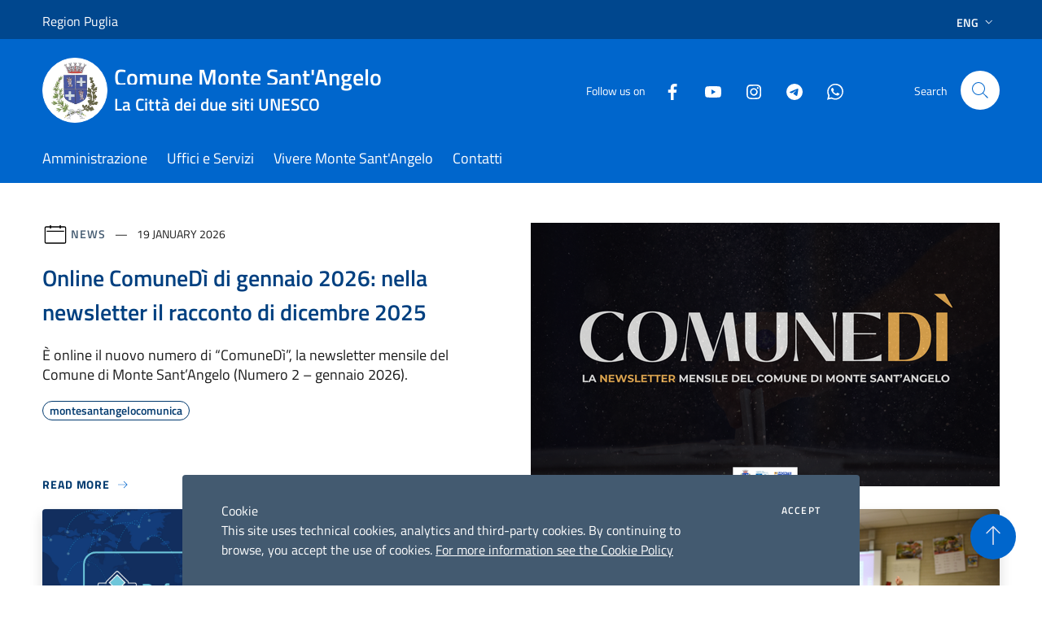

--- FILE ---
content_type: text/html; charset=UTF-8
request_url: https://www.montesantangelo.it/en
body_size: 112014
content:
<!doctype html>
<html class="no-js" lang="it">
    <head>
        <meta charset="utf-8">
        <meta name="viewport" content="width=device-width, initial-scale=1, shrink-to-fit=no">
        <meta http-equiv="X-UA-Compatible" content="IE=edge"/>
        <meta name="csrf-token" content="AvfNhzvuJHCA24RL4YjhsWnBDKDe5j5cq0p4wlfo">
        <title>Comune Monte Sant&#039;Angelo</title>
                <link rel="stylesheet" href="/bootstrap-italia/dist/css/bootstrap-italia.min.css">
        <link rel="stylesheet" href="/css/agid.css?id=8e7e936f4bacc1509d74">
        <link rel="stylesheet" href="/css/ionicons/ionicons.min.css">

                        <link rel="canonical" href="https://www.montesantangelo.it/en" />

        <style>
        
        .background-theme-lighter {
            background-color: rgba(0,102,204,0.1);
        }
    
        :root {
            --pui-cstm-primary: hsl(210deg,100%,40%);
            --pui-cstm-primary-rgb: 0, 102, 204;
            --pui-cstm-primary-hover: hsl(210deg, 100%, 50%);
            --pui-cstm-primary-active: hsl(210deg, 100%, 53%);
            --pui-cstm-primary-text-color: hsl(0deg, 0%, 100%);
            --pui-cstm-secondary: hsl(210deg, 100%, 40%);
            --pui-cstm-secondary-rgb: 0, 102, 204;
            --pui-cstm-secondary-hover: hsl(210deg, 100%, 50%);
            --pui-cstm-secondary-active: hsl(210deg, 100%, 53%);
            --pui-cstm-secondary-text-color: hsl(0deg, 0%, 100%);
        }
    
        .button-transparent {
            box-shadow: inset 0 0 0 2px #0066cc;
            color: #0066cc;
        }

        .text-button-transparent {
            color: #0066cc;
        }

        .icon-button-transparent {
            fill: #0066cc !important;
        }

        .button-fill-header {
            background-color: #0066cc;
        }

        .button-transparent:hover {
            box-shadow: inset 0 0 0 2px #005bb7;
            color: #005bb7;
        }

        .button-fill-header:hover {
            background-color: #005bb7;
        }

        .pagination-menu .page-link[aria-current] {
            color: #0066cc !important;
            border: 1px solid #0066cc !important;
        }

        .pagination-menu .page-link:hover {
            color: #005bb7 !important;
        }

        .pagination-menu .page-link .icon-primary {
            fill: #0066cc !important;
        }
    
        .responsive-table thead th {
            background-color: #0066cc;
            border: 1px solid #00478e;
        }

        .responsive-table thead th {
            background-color: #0066cc;
            border: 1px solid #00478e;
        }

        @media (min-width: 480px) {
            .responsive-table tbody th[scope=row] {
                border-left: 1px solid #00478e;
                border-bottom: 1px solid #00478e;
            }

            .responsive-table tbody td {
                border-left: 1px solid #00478e;
                border-bottom: 1px solid #00478e;
                border-right: 1px solid #00478e;
            }

            .responsive-table tbody td:last-of-type {
                border-right: 1px solid #00478e;
            }
        }

        @media (max-width: 767px) {
            .responsive-table tbody th[scope=row] {
                background-color:#0066cc;
            }
        }
    #footer-feedback {
        background-color: #0066cc;
    }#footer-banner {
        background-color: #0066cc;
    }.link-list-wrapper ul li a.list-item.active {
        background: #0066cc;
    }.it-header-slim-wrapper {
            background-color: #00478e;
        }
        .it-header-slim-wrapper .it-header-slim-wrapper-content .it-header-slim-right-zone button {
            background-color: #00478e;
        }
        .btn-personal {
            background-color: #00478e!important;
            border-color: #00478e!important;
        }
        .btn-personal:hover {
            background-color: #00478e!important;
            border-color: #00478e!important;
        }
        .btn-personal:active {
            background-color: #00478e!important;
            border-color: #00478e!important;
        }
        .btn-personal:focus {
            background-color: #00478e!important;
            border-color: #00478e!important;
            box-shadow: none !important;
        }.it-header-slim-wrapper .it-header-slim-wrapper-content .it-header-slim-right-zone button:hover {
            background-color: #003d7a;
        }.it-header-center-wrapper {
            background-color: #0066cc;
        }@media (min-width: 992px) {
            .it-header-navbar-wrapper {
                background-color: #0066cc;
            }
        }.page-father-button {
            background-color: #0066cc;
        }
    .navbar-alerts-link-active{
        background-color: #0066cc;
    }
    .btn-custom {
        background-color:#0066cc;
    }
    .btn-custom:focus {
        box-shadow: inset 0 1px 0 rgb(255 255 255 / 15%), 0 1px 1px rgb(0 0 0 / 8%), 0 0 0 0.2rem rgba(0,102,204,0.5);
    }
    .btn-custom:not(:disabled):not(.disabled).active,
    .btn-custom:not(:disabled):not(.disabled):active,
    .btn-custom:hover {
        background-color:#00478e;
    }
    .btn-custom:not(:disabled):not(.disabled).active:focus,
    .btn-custom:not(:disabled):not(.disabled):active:focus {
        box-shadow: inset 0 3px 5px rgb(0 0 0 / 13%), 0 0 0 0.2rem rgba(0,102,204,0.5);
    }/*custom  css events*/
        .events-bar {
            background-color: #0066cc!important;
        }
        .event__detail {
            background-color: #00478e!important;
        }
        .event--selected {
            background-color: #00478e;
        }
        .event:active, .event:focus, .event:hover {
            background-color: #00478e;
        }
        .it-calendar-wrapper .it-header-block-title {
            background-color: #0066cc;
        }
    
        .btn-registry {
            background-color: #0066cc;
        }
        .btn-registry:hover {
            background-color: #005bb7;
        }
        .btn-custom {
            background-color: #0066cc;
        }
        .btn-custom:hover {
            background-color: #005bb7;
        }
    
    #progressbar .active {
        color: #0066cc;
    }

    #progressbar li.active:before,
    #progressbar li.active:after {
        background: #0066cc;
    }

    .progress-bar {
        background-color: #0066cc;
    }

    .funkyradio input:checked ~ label:before,
    .funkyradio input:checked ~ label:before {
        background-color: #0066cc;
    }

    .funkyradio input:empty ~ label:before,
    .funkyradio input:empty ~ label:before {
        background-color: #0066cc;
    }

    #msform .action-button {
        background: #0066cc;
    }

    #msform .action-button:hover,
    #msform .action-button:focus {
        background-color: #005bb7;
    }

    #msform input:focus,
    #msform textarea:focus {
        border: 1px solid #0066cc;
    }
    
    #left-menu .pnrr_separator .bg {
        background-color: #0066cc;
    }
    .theme-color {
        background-color: #0066cc !important;
    }
    .time-events {
        background-color: #0066cc !important;
    }
        .btn-primary {
            border: 2px solid #0066cc;
        }
        .btn-primary:hover {
            border: 2px solid #005bb7;
        }
        .back-to-top {
            background-color: #0066cc;
        }
        .it-header-center-wrapper .h2.no_toc {
            background-color: #0066cc;
        }
    
        .link-list-wrapper ul li a span {
            color: #0066cc;
        }
    
    </style>
                <meta name="description" content="Sito ufficiale Comune Monte Sant&#039;Angelo">
<meta property="og:title" content="" />
<meta property="og:locale" content="en_US" />
<meta property="og:description" content="" />
<meta property="og:type" content="website" />
<meta property="og:url" content="https://www.montesantangelo.it/en" />
<meta property="og:image" content="https://monte-sant-angelo-api.municipiumapp.it/s3/720x960/s3/4280/sito/stemma.jpg" />



    <link rel="icon" type="image/png" href="https://monte-sant-angelo-api.municipiumapp.it/s3/150x150/s3/4280/sito/stemma.jpg">
    <link rel="apple-touch-icon" href="https://monte-sant-angelo-api.municipiumapp.it/s3/150x150/s3/4280/sito/stemma.jpg">

                <link rel="alternate" hreflang="it" href="http://www.montesantangelo.it/en"/>
    


<!-- Attenzione a buttare script lato API -->
    <script src="/s3/0/sito/jquery/3.6.0/jquery.min.js" crossorigin="anonymous"></script>

<style>
@media(max-width: 480px){
.it-header-center-wrapper .it-header-center-content-wrapper .it-brand-wrapper a h2 {
font-size: 1em;
font-weight: bold;
}
}
</style>

<script>

$(document).ready(function(){
    
	$( ".no_toc" ).each(function( index ) {
	  if ($( this ).text() == "Comune Monte Sant'Angelo") {
	  		$( this ).html("Comune Monte Sant'Angelo<br /><span style='font-size: 0.75em'>La Città dei due siti UNESCO</span>");
			console.log( index + ": " + $( this ).text() );
		};
	});

var tot = $('#news .row.row-eq-height').children().length;

if (tot == 6) {
$('#news .row.row-eq-height').children().get(5).remove();
$('#news .row.row-eq-height').children().get(4).remove();
$('#news .row.row-eq-height').children().get(3).remove();
}

if (tot == 5) {
$('#news .row.row-eq-height').children().get(4).remove();
$('#news .row.row-eq-height').children().get(3).remove();
}

if (tot == 4) {
$('#news .row.row-eq-height').children().get(3).remove();
}


});
</script>
    </head>
    <body class="home">
        <a href="#main-content" class="sr-only">Salta al contenuto principale</a>
                <div id="loading-layer" class="loading">
            <div class="loading__icon loading__icon--ripple">
                <div></div>
                <div></div>
            </div>
        </div>


        <header class="it-header-wrapper it-header-sticky" data-bs-toggle="sticky" data-bs-position-type="fixed" data-bs-sticky-class-name="is-sticky" data-bs-target="#header-nav-wrapper">
    <div class="it-header-slim-wrapper">
    <div class="container-fluid container-municipium-agid">
        <div class="row">
            <div class="col-12">
                <div class="it-header-slim-wrapper-content pl-0">

                                        <a class="d-lg-block navbar-brand" >
                                                    Region Puglia
                                            </a>


                    <div class="it-header-slim-right-zone">
                                                                                                                                                    <div class="dropdown dropdown-site-custom">
                                <a class="btn btn-dropdown dropdown-toggle" href="#" role="button" id="dropdownMenuLanguage"
                                    data-bs-toggle="dropdown" aria-haspopup="true" aria-expanded="false">
                                    Eng
                                    <svg class="icon-expand icon icon-sm icon-primary" aria-label="Espandi" role="img">
                                        <use href="/bootstrap-italia/dist/svg/sprites.svg#it-expand"></use>
                                    </svg>
                                </a>
                                <div class="dropdown-menu" aria-labelledby="dropdownMenuLanguage">
                                    <div class="link-list-wrapper">
                                        <ul class="link-list">
                                                                                                                                                                                                                                                                                                <li>
                                                        <a class="dropdown-item list-item" href="//www.montesantangelo.it/it">
                                                            <span>Ita</span>
                                                        </a>
                                                    </li>
                                                                                                                                    </ul>
                                    </div>
                                </div>
                            </div>
                        
                                            </div>
                </div>
            </div>
        </div>
    </div>
</div>


    <div class="it-nav-wrapper">
        <div class="it-header-center-wrapper">
            <div class="container-fluid container-municipium-agid">
                <div class="row">
                    <div class="col-12">
                        <div class="it-header-center-content-wrapper">

                            <div class="it-brand-wrapper">
    <a href="/">

                    <span class="municipality__squared">
                <img src="//monte-sant-angelo-api.municipiumapp.it/s3/150x150/s3/4280/sito/stemma.jpg" alt="logo">
            </span>
        
                    <div class="ml-2 it-brand-text">
                <span class="h2 no_toc">Comune Monte Sant&#039;Angelo</span>
            </div>
            </a>
</div>

                                                            <div class="it-right-zone">
                                                                        <div class="it-socials d-none d-md-flex">
                                        <span>Follow us on</span>
                                        <ul>
                                                                                                                                                <li class="single-social-phone">
                                                        <a aria-label="Facebook" href="https://www.facebook.com/comunemontesantangelo/" title="Facebook" target="_blank">
                                                            <svg class="icon" role="img" aria-label="Facebook"><use href="/bootstrap-italia/dist/svg/sprites.svg#it-facebook"></use></svg>
                                                        </a>
                                                    </li>
                                                                                                                                                                                                                                                                                            <li class="single-social-phone">
                                                        <a aria-label="Youtube" href="https://www.youtube.com/user/palazzocelestini" title="Youtube" target="_blank">
                                                            <svg class="icon" role="img" aria-label="Youtube"><use href="/bootstrap-italia/dist/svg/sprites.svg#it-youtube"></use></svg>
                                                        </a>
                                                    </li>
                                                                                                                                                                                                <li class="single-social-phone">
                                                        <a aria-label="Instagram" href="https://www.instagram.com/comunemontesantangelo/" title="Instagram" target="_blank">
                                                            <svg class="icon" role="img" aria-label="Instagram"><use href="/bootstrap-italia/dist/svg/sprites.svg#it-instagram"></use></svg>
                                                        </a>
                                                    </li>
                                                                                                                                                                                                                                                                                            <li class="single-social-phone">
                                                        <a aria-label="Telegram" href="https://t.me/s/MonteSantAngeloCOMUNICA" title="Telegram" target="_blank">
                                                            <svg class="icon" role="img" aria-label="Telegram"><use href="/bootstrap-italia/dist/svg/sprites.svg#it-telegram"></use></svg>
                                                        </a>
                                                    </li>
                                                                                                                                                                                                <li class="single-social-phone">
                                                        <a aria-label="Whatsapp" href="https://whatsapp.com/channel/0029Va9KT2JAe5VmGDrQYA0g" title="Whatsapp" target="_blank">
                                                            <svg class="icon" role="img" aria-label="Whatsapp"><use href="/bootstrap-italia/dist/svg/sprites.svg#it-whatsapp"></use></svg>
                                                        </a>
                                                    </li>
                                                                                                                                                                                                                                </ul>
                                    </div>
                                                                        <div class="it-search-wrapper">
                                        <span class="d-none d-md-block">Search</span>
                                        <a aria-label="Cerca" class="search-link rounded-icon"
                                        href="#" data-bs-toggle="modal" data-bs-target="#searchModal">
                                            <svg class="icon" aria-label="Cerca" role="img">
                                                <use
                                                    xlink:href="/svg/agid.svg#it-search"></use>
                                            </svg>
                                        </a>
                                    </div>
                                </div>
                                                    </div>
                    </div>
                </div>
            </div>
        </div>
                    <div class="it-header-navbar-wrapper" id="header-nav-wrapper">
                <div class="container-fluid container-municipium-agid">
                    <div class="row">
                        <div class="col-12">
                            <nav class="navbar navbar-expand-lg has-megamenu">
                                <button aria-controls="nav10" aria-expanded="false"
                                        aria-label="Toggle navigation" class="custom-navbar-toggler"
                                        data-bs-target="#nav10" data-bs-toggle="navbarcollapsible" type="button">
                                    <svg class="icon" aria-label="Menù" role="img">
                                        <use
                                            xlink:href="/svg/agid.svg#it-burger"></use>
                                    </svg>
                                </button>
                                <div class="navbar-collapsable" id="nav10">
                                    <div class="overlay"></div>
                                    <div class="menu-wrapper">
                                        <div class="close-div" style="padding:0px">
                                            <button class="btn close-menu" type="button" title="site.close_menu">
                                                <svg class="icon icon-close" aria-label="site.close_menu">
                                                    <use xlink:href="/svg/agid.svg#close"></use>
                                                </svg>
                                            </button>
                                        </div>
                                        <div class="navbar-logo mobile-only">
                                            <div class="row align-items-center">
                                                <div class="col-4">
                                                    <span class="municipality__logo pl-3">
                                                        <img src="//monte-sant-angelo-api.municipiumapp.it/s3/4280/sito/stemma.jpg" alt="logo">
                                                    </span>
                                                </div>
                                                <div class="col-6">
                                                    <span class="navbar-municipality">Comune Monte Sant&#039;Angelo</span>
                                                </div>
                                                <div class="col-2">
                                                </div>
                                            </div>
                                        </div>
                                        <ul class="navbar-nav" id="main-navigation" data-element="main-navigation"
                                        >
                                                                                                                                                    <li class="nav-item">
        <a class="nav-link nav-link-menu " href="https://www.montesantangelo.it/en/menu/amministrazione" target="" data-element="management">
                            <span>Amministrazione</span>
                    </a>
    </li>
                                                                                                                                                                                                    <li class="nav-item">
        <a class="nav-link nav-link-menu " href="https://www.montesantangelo.it/en/menu/uffici-e-servizi" target="" data-element="">
                            <span>Uffici e Servizi</span>
                    </a>
    </li>
                                                                                                                                                                                                    <li class="nav-item">
        <a class="nav-link nav-link-menu " href="https://www.montesantangelo.it/en/menu/vivere-monte-sant-angelo" target="" data-element="live">
                            <span>Vivere Monte Sant&#039;Angelo</span>
                    </a>
    </li>
                                                                                                                                                                                                                                                                                                <li class="nav-item">
        <a class="nav-link nav-link-menu " href="https://www.montesantangelo.it/en/page/contatti-a16233a9-d170-4c13-a903-03d7d754e877" target="" data-element="">
                            <span>Contatti</span>
                    </a>
    </li>
                                                                                                                                    </ul>
                                                                                                                                                                <ul class="navbar-nav navbar-nav-auth mobile-only">
                                                                                                                                                                            </ul>
                                                                                    <div class="container-social-phone mobile-only">
                                                <h1 class="h3">Follow us on</h1>
                                                <ul class="socials-phone">
                                                                                                                                                                    <li class="single-social-phone">
                                                            <a aria-label="Facebook" href="https://www.facebook.com/comunemontesantangelo/" title="Facebook" target="_blank">
                                                                <svg class="icon" aria-label="Facebook" role="img"><use href="/bootstrap-italia/dist/svg/sprites.svg#it-facebook"></use></svg>
                                                            </a>
                                                        </li>
                                                                                                                                                                                                                                                                                                                                        <li class="single-social-phone">
                                                            <a aria-label="Youtube" href="https://www.youtube.com/user/palazzocelestini" title="Youtube" target="_blank">
                                                                <svg class="icon" aria-label="Youtube" role="img"><use href="/bootstrap-italia/dist/svg/sprites.svg#it-youtube"></use></svg>
                                                            </a>
                                                        </li>
                                                                                                                                                                                                                            <li class="single-social-phone">
                                                            <a aria-label="Instagram" href="https://www.instagram.com/comunemontesantangelo/" title="Instagram" target="_blank">
                                                                <svg class="icon" aria-label="Instagram" role="img"><use href="/bootstrap-italia/dist/svg/sprites.svg#it-instagram"></use></svg>
                                                            </a>
                                                        </li>
                                                                                                                                                                                                                                                                                                                                        <li class="single-social-phone">
                                                            <a aria-label="Telegram" href="https://t.me/s/MonteSantAngeloCOMUNICA" title="Telegram" target="_blank">
                                                                <svg class="icon" aria-label="Telegram" role="img"><use href="/bootstrap-italia/dist/svg/sprites.svg#it-telegram"></use></svg>
                                                            </a>
                                                        </li>
                                                                                                                                                                                                                            <li class="single-social-phone">
                                                            <a aria-label="Whatsapp" href="https://whatsapp.com/channel/0029Va9KT2JAe5VmGDrQYA0g" title="Whatsapp" target="_blank">
                                                                <svg class="icon" aria-label="Whatsapp" role="img"><use href="/bootstrap-italia/dist/svg/sprites.svg#it-whatsapp"></use></svg>
                                                            </a>
                                                        </li>
                                                                                                                                                                                                                                                                        </ul>
                                            </div>
                                                                            </div>
                                </div>
                            </nav>
                        </div>
                    </div>
                </div>
            </div>
            </div>
</header>

        <main id="main-content">

                            
            <section id="head-section">
        <div class="container-fluid container-municipium-agid">
            <div class="row align-items-center">
                <div class="col-lg-6 order-lg-2 mb-4">
                                            <div class="img-responsive-wrapper">
                            <div class="img-responsive ">
                                <figure class="img-wrapper mb-0">
                                    <img src="//monte-sant-angelo-api.municipiumapp.it/s3/4280/media/comunedi.png" alt="Online ComuneDì di gennaio 2026: nella newsletter il racconto di dicembre 2025">
                                </figure>
                            </div>
                        </div>
                                    </div>
                <div class="col-lg-6 order-lg-1 mb-4">
                    <div class="card card-big">
                        <div class="card-body card-body-foreground pb-5 pt-5">
                                                            <div class="category-top">
                                    <svg class="icon" aria-label="Calendario" role="img">
                                        <use xlink:href="/svg/agid.svg#it-calendar"></use>
                                    </svg>
                                    <a class="category" href="https://www.montesantangelo.it/en/news">News</a>
                                    <span class="data">
                                        19 January 2026
                                    </span>
                                </div>
                                                        <a href="https://www.montesantangelo.it/en/news/online-comunedi-di-gennaio-2026-nella-newsletter-il-racconto-di-dicembre-2025?type=1" class="link-detail">
                                <h1 class="h4 card-title foreground-title">
                                    Online ComuneDì di gennaio 2026: nella newsletter il racconto di dicembre 2025
                                </h1>
                            </a>
                                                            <p class="card-text">
                                     È online il nuovo numero di “ComuneDì”, la newsletter mensile del Comune di Monte Sant’Angelo (Numero 2 – gennaio 2026).
                                </p>
                                                                                        <a href="https://www.montesantangelo.it/en/news-category/130085?type=1" class="link-categories"><span class="chip chip-simple chip-primary"><span class="chip-label">montesantangelocomunica</span></span></a>
                                                        <a class="read-more pb-3" href="https://www.montesantangelo.it/en/news/online-comunedi-di-gennaio-2026-nella-newsletter-il-racconto-di-dicembre-2025?type=1">
                                <span class="text">Read more</span>
                                <svg class="icon" aria-label="Freccia destra" role="img">
                                    <use xlink:href="/svg/agid.svg#it-arrow-right"></use>
                                </svg>
                            </a>
                        </div>
                    </div>
                </div>
            </div>
        </div>
    </section>

    <section id="news">
        <div class="pb-3 pt-1">
            <div class="container-fluid container-municipium-agid">
                <div class="mt-n5">
                    <div class="row row-eq-height ">
                        
                                                                                <div class="col-md-4 news-block">
    <article class="card-wrapper card-space">
        <div class="card card-big rounded shadow card-img ">
                            <div class="img-responsive-wrapper">
                    <div class="img-responsive ">
                        <figure class="img-wrapper mb-0">
                            <img src="//monte-sant-angelo-api.municipiumapp.it/s3/4280/media/referendumgenerico.jpg" class="img-object-fit-contain" title="Voto elettori residenti all&#039;estero: termini e modalità di esercizio dell’opzione per il voto in Italia" alt="Voto elettori residenti all&#039;estero: termini e modalità di esercizio dell’opzione per il voto in Italia">
                        </figure>
                    </div>
                </div>
                        <div class="card-body">
                                                    <span class="h5 card-pretitle">
                        19 January 2026
                    </span>
                                <a href="https://www.montesantangelo.it/en/news/voto-elettori-residenti-all-estero-termini-e-modalita-di-esercizio-dellopzione-per-il-voto-in-italia" class="link-detail">
                    <h1 class="h5 card-title-homepage">
                        Voto elettori residenti all&#039;estero: termini e modalità di esercizio dell’opzione per il voto in Italia
                    </h1>
                </a>
                <p class="card-text">
                                            
Per il referendum in oggetto, gli elettori italiani residenti all' estero votano per corrispondenza, ai sensi della legge 27 dicembre 2001, n. 459 e ...
                                    </p>
                <div>
                                            <a href="https://www.montesantangelo.it/en/news-category/151392?type=3" class="link-categories"><span class="chip chip-simple chip-primary"><span class="chip-label">Referendum 2026</span></span></a>
                                    </div>
                <a class="read-more" href="https://www.montesantangelo.it/en/news/voto-elettori-residenti-all-estero-termini-e-modalita-di-esercizio-dellopzione-per-il-voto-in-italia">
                    <span class="text">Read more</span>
                    <svg class="icon" aria-label="Freccia destra" role="img">
                        <use xlink:href="/svg/agid.svg#it-arrow-right"></use>
                    </svg>
                </a>

            </div>
        </div>
    </article>
</div>
                                                                                <div class="col-md-4 news-block">
    <article class="card-wrapper card-space">
        <div class="card card-big rounded shadow card-img ">
                            <div class="img-responsive-wrapper">
                    <div class="img-responsive ">
                        <figure class="img-wrapper mb-0">
                            <img src="//monte-sant-angelo-api.municipiumapp.it/s3/4280/media/consiglio-online-piccolo.png" class="img-object-fit-contain" title="Convocazione Consiglio Comunale - Question Time del 23 Gennaio 2026" alt="Convocazione Consiglio Comunale - Question Time del 23 Gennaio 2026">
                        </figure>
                    </div>
                </div>
                        <div class="card-body">
                                                    <span class="h5 card-pretitle">
                        15 January 2026
                    </span>
                                <a href="https://www.montesantangelo.it/en/news/convocazione-consiglio-comunale-question-time-del-23-gennaio-2026" class="link-detail">
                    <h1 class="h5 card-title-homepage">
                        Convocazione Consiglio Comunale - Question Time del 23 Gennaio 2026
                    </h1>
                </a>
                <p class="card-text">
                                            Il Presidente Michele Ciuffreda ha convocato il Consiglio Comunale in seduta straordinaria per venerd&igrave; 23 gennaio 2026, ore 08:00, presso la sa...
                                    </p>
                <div>
                                            <a href="https://www.montesantangelo.it/en/news-category/142081?type=3" class="link-categories"><span class="chip chip-simple chip-primary"><span class="chip-label">Convocazioni Consiglio comunale</span></span></a>
                                    </div>
                <a class="read-more" href="https://www.montesantangelo.it/en/news/convocazione-consiglio-comunale-question-time-del-23-gennaio-2026">
                    <span class="text">Read more</span>
                    <svg class="icon" aria-label="Freccia destra" role="img">
                        <use xlink:href="/svg/agid.svg#it-arrow-right"></use>
                    </svg>
                </a>

            </div>
        </div>
    </article>
</div>
                                                                                <div class="col-md-4 news-block">
    <article class="card-wrapper card-space">
        <div class="card card-big rounded shadow card-img ">
                            <div class="img-responsive-wrapper">
                    <div class="img-responsive ">
                        <figure class="img-wrapper mb-0">
                            <img src="//monte-sant-angelo-api.municipiumapp.it/s3/4280/media/scuola.png" class="img-object-fit-contain" title="ISCRIZIONI ANNO SCOLASTICO 2026/2027: DAL 13 GENNAIO INCONTRI INFORMATIVI E OPEN DAY NEGLI ISTITUTI COMPRENSIVI" alt="ISCRIZIONI ANNO SCOLASTICO 2026/2027: DAL 13 GENNAIO INCONTRI INFORMATIVI E OPEN DAY NEGLI ISTITUTI COMPRENSIVI">
                        </figure>
                    </div>
                </div>
                        <div class="card-body">
                                                    <span class="h5 card-pretitle">
                        9 January 2026
                    </span>
                                <a href="https://www.montesantangelo.it/en/news/iscrizioni-anno-scolastico-2026-2027-dal-13-gennaio-incontri-informativi-e-open-day-negli-istituti-comprensivi" class="link-detail">
                    <h1 class="h5 card-title-homepage">
                        ISCRIZIONI ANNO SCOLASTICO 2026/2027: DAL 13 GENNAIO INCONTRI INFORMATIVI E OPEN DAY NEGLI ISTITUTI COMPRENSIVI
                    </h1>
                </a>
                <p class="card-text">
                                            Il Comune di Monte Sant' Angelo, in collaborazione con gli Istituti Comprensivi del territorio, informa le famiglie che dal 13 gennaio si aprono le is...
                                    </p>
                <div>
                                            <a href="https://www.montesantangelo.it/en/news-category/115910" class="link-categories"><span class="chip chip-simple chip-primary"><span class="chip-label">Scuola</span></span></a>
                                    </div>
                <a class="read-more" href="https://www.montesantangelo.it/en/news/iscrizioni-anno-scolastico-2026-2027-dal-13-gennaio-incontri-informativi-e-open-day-negli-istituti-comprensivi">
                    <span class="text">Read more</span>
                    <svg class="icon" aria-label="Freccia destra" role="img">
                        <use xlink:href="/svg/agid.svg#it-arrow-right"></use>
                    </svg>
                </a>

            </div>
        </div>
    </article>
</div>
                                                                                <div class="col-md-4 news-block">
    <article class="card-wrapper card-space">
        <div class="card card-big rounded shadow card-img ">
                            <div class="img-responsive-wrapper">
                    <div class="img-responsive ">
                        <figure class="img-wrapper mb-0">
                            <img src="//monte-sant-angelo-api.municipiumapp.it/s3/4280/media/spazzaneve-comune-monte.jpeg" class="img-object-fit-contain" title="NEVE E GHIACCIO, IL SINDACO DISPONE LA CHIUSURA SCUOLE E AREE A VERDE PUBBLICO ANCHE PER LA GIORNATA DI VENERDÌ 9 GENNAIO" alt="NEVE E GHIACCIO, IL SINDACO DISPONE LA CHIUSURA SCUOLE E AREE A VERDE PUBBLICO ANCHE PER LA GIORNATA DI VENERDÌ 9 GENNAIO">
                        </figure>
                    </div>
                </div>
                        <div class="card-body">
                                                    <span class="h5 card-pretitle">
                        8 January 2026
                    </span>
                                <a href="https://www.montesantangelo.it/en/news/neve-e-ghiaccio-il-sindaco-dispone-la-chiusura-scuole-e-aree-a-verde-pubblico-anche-per-la-giornata-di-venerdi-9-gennaio" class="link-detail">
                    <h1 class="h5 card-title-homepage">
                        NEVE E GHIACCIO, IL SINDACO DISPONE LA CHIUSURA SCUOLE E AREE A VERDE PUBBLICO ANCHE PER LA GIORNATA DI VENERDÌ 9 GENNAIO
                    </h1>
                </a>
                <p class="card-text">
                                            A causa della formazione del ghiaccio, delle temperature rigide e delle criticit&agrave; ancora presenti sulla viabilit&agrave;, il Sindaco Pierpaolo ...
                                    </p>
                <div>
                                            <a href="https://www.montesantangelo.it/en/news-category/115925" class="link-categories"><span class="chip chip-simple chip-primary"><span class="chip-label">Protezione Civile</span></span></a>
                                    </div>
                <a class="read-more" href="https://www.montesantangelo.it/en/news/neve-e-ghiaccio-il-sindaco-dispone-la-chiusura-scuole-e-aree-a-verde-pubblico-anche-per-la-giornata-di-venerdi-9-gennaio">
                    <span class="text">Read more</span>
                    <svg class="icon" aria-label="Freccia destra" role="img">
                        <use xlink:href="/svg/agid.svg#it-arrow-right"></use>
                    </svg>
                </a>

            </div>
        </div>
    </article>
</div>
                                                                                <div class="col-md-4 news-block">
    <article class="card-wrapper card-space">
        <div class="card card-big rounded shadow card-img ">
                            <div class="img-responsive-wrapper">
                    <div class="img-responsive ">
                        <figure class="img-wrapper mb-0">
                            <img src="//monte-sant-angelo-api.municipiumapp.it/s3/4280/media/webcard-sett-2025-montesantangelocomunica-31.png" class="img-object-fit-contain" title="RIATTIVATO IL PUNTO DI FACILITAZIONE DIGITALE FINO AL 30 GIUGNO 2026" alt="RIATTIVATO IL PUNTO DI FACILITAZIONE DIGITALE FINO AL 30 GIUGNO 2026">
                        </figure>
                    </div>
                </div>
                        <div class="card-body">
                                                    <span class="h5 card-pretitle">
                        8 January 2026
                    </span>
                                <a href="https://www.montesantangelo.it/en/news/riattivato-il-punto-di-facilitazione-digitale-fino-al-30-giugno-2026" class="link-detail">
                    <h1 class="h5 card-title-homepage">
                        RIATTIVATO IL PUNTO DI FACILITAZIONE DIGITALE FINO AL 30 GIUGNO 2026
                    </h1>
                </a>
                <p class="card-text">
                                            
A seguito della determinazione gestionale n. 463/2025 del Dirigente dell' Ambito territoriale sociale di Manfredonia è stata disposta la prosecuzione...
                                    </p>
                <div>
                                            <a href="https://www.montesantangelo.it/en/news-category/128502" class="link-categories"><span class="chip chip-simple chip-primary"><span class="chip-label">Servizi sociali</span></span></a>
                                    </div>
                <a class="read-more" href="https://www.montesantangelo.it/en/news/riattivato-il-punto-di-facilitazione-digitale-fino-al-30-giugno-2026">
                    <span class="text">Read more</span>
                    <svg class="icon" aria-label="Freccia destra" role="img">
                        <use xlink:href="/svg/agid.svg#it-arrow-right"></use>
                    </svg>
                </a>

            </div>
        </div>
    </article>
</div>
                                                                                <div class="col-md-4 news-block">
    <article class="card-wrapper card-space">
        <div class="card card-big rounded shadow card-img ">
                            <div class="img-responsive-wrapper">
                    <div class="img-responsive ">
                        <figure class="img-wrapper mb-0">
                            <img src="//monte-sant-angelo-api.municipiumapp.it/s3/4280/media/spazzaneve-attivo-8gen26.jpeg" class="img-object-fit-contain" title="NEVE, L’ANNUNCIO DEL SINDACO: “SCUOLE, CENTRO RACCOLTA RIFIUTI, CIMITERO E AREE A VERDE CHIUSE”" alt="NEVE, L’ANNUNCIO DEL SINDACO: “SCUOLE, CENTRO RACCOLTA RIFIUTI, CIMITERO E AREE A VERDE CHIUSE”">
                        </figure>
                    </div>
                </div>
                        <div class="card-body">
                                                    <span class="h5 card-pretitle">
                        8 January 2026
                    </span>
                                <a href="https://www.montesantangelo.it/en/news/neve-lannuncio-del-sindaco-di-monte-santangelo-scuole-centro-raccolta-rifiuti-cimitero-e-aree-a-verde-chiuse" class="link-detail">
                    <h1 class="h5 card-title-homepage">
                        NEVE, L’ANNUNCIO DEL SINDACO: “SCUOLE, CENTRO RACCOLTA RIFIUTI, CIMITERO E AREE A VERDE CHIUSE”
                    </h1>
                </a>
                <p class="card-text">
                                            Dalla tarda serata di mercoled&igrave; 7 Monte Sant' Angelo è interessata da nevicate. Sono caduti circa 10 centimetri di neve, &ldquo;si è formato il...
                                    </p>
                <div>
                                            <a href="https://www.montesantangelo.it/en/news-category/115925" class="link-categories"><span class="chip chip-simple chip-primary"><span class="chip-label">Protezione Civile</span></span></a>
                                    </div>
                <a class="read-more" href="https://www.montesantangelo.it/en/news/neve-lannuncio-del-sindaco-di-monte-santangelo-scuole-centro-raccolta-rifiuti-cimitero-e-aree-a-verde-chiuse">
                    <span class="text">Read more</span>
                    <svg class="icon" aria-label="Freccia destra" role="img">
                        <use xlink:href="/svg/agid.svg#it-arrow-right"></use>
                    </svg>
                </a>

            </div>
        </div>
    </article>
</div>
                                            </div>

                    <div class="row">
                        <div class="col text-center">
                            <a href="https://www.montesantangelo.it/en/news" title="All news" class="btn btn-icon btn-sm btn-primary btn-custom mt-5">All news
                                <svg class="icon icon-white" role="img" aria-label="Freccia Avanti">
                                    <use xlink:href="/svg/agid.svg#ca-arrow_forward"></use>
                                </svg>
                            </a>
                        </div>
                    </div>
                </div>

            </div>
        </div>
    </section>

                
    <section id="argomenti_evidenza" class="">
        <div class="widget">
                        <div class="argomenti-foto" style="
                background-image: url('//monte-sant-angelo-api.municipiumapp.it/s3/1280x0/s3/4280/site_header_image/1862_montesantangelo1.jpg');">
                            <div class="container-fluid container-municipium-agid">
                    <div class="row">
                        <div class="col-md-12 mt-2">
                            <div class="titolosezione">
                                <h1 class="h3">Topics in evidence</h1>
                            </div>
                        </div>
                    </div>
                </div>
            </div>
            <div class="container-fluid container-municipium-agid">
                <div class="row row-eq-height mt-128n  card-overlying ">
                                                                                        <div class="col-md-4 top-block">
                            <div class="card-wrapper card-space">
        <div class="card card-bg card-big rounded shadow ">

            <div class="card-body__blocks">
                                <h1 class="card-title h5">
                    Referendum Popolare Confermativo 22 e 23 Marzo 2026
                </h1>
                <p class="card-text text-sans-serif">
                    Informazioni sulle modalità di voto per le Elezioni Referendarie del 22 e 23 marzo 2026
                </p>
                <a class="read-more" href="https://www.montesantangelo.it/en/page/159544" >
                    <span class="text">Read more</span>
                    <svg class="icon" aria-label="Freccia destra"  role="img">
                        <use xlink:href="/svg/agid.svg#it-arrow-right"></use>
                    </svg>
                </a>

            </div>
        </div>
    </div>

                        </div>
                                                                    <div class="col-md-4 top-block">
                            <div class="card-wrapper card-space">
        <div class="card card-bg card-big rounded shadow ">

            <div class="card-body__blocks">
                                <h1 class="card-title h5">
                    Elezioni Regionali 2025
                </h1>
                <p class="card-text text-sans-serif">
                    Informazioni sulle modalità di voto per le Elezioni Regionali del 23 e 24 novembre 2025
                </p>
                <a class="read-more" href="https://www.montesantangelo.it/en/page/156497" >
                    <span class="text">Read more</span>
                    <svg class="icon" aria-label="Freccia destra"  role="img">
                        <use xlink:href="/svg/agid.svg#it-arrow-right"></use>
                    </svg>
                </a>

            </div>
        </div>
    </div>

                        </div>
                                                                    <div class="col-md-4 top-block">
                            <div class="card-wrapper card-space">
        <div class="card card-bg card-big rounded shadow ">

            <div class="card-body__blocks">
                                <h1 class="card-title h5">
                    Referendum 8 e 9 giugno 2025
                </h1>
                <p class="card-text text-sans-serif">
                    Informazioni sulle modalità di voto Referendum dell&#039;8 e 9 giugno 2025
                </p>
                <a class="read-more" href="https://www.montesantangelo.it/en/page/149159" >
                    <span class="text">Read more</span>
                    <svg class="icon" aria-label="Freccia destra"  role="img">
                        <use xlink:href="/svg/agid.svg#it-arrow-right"></use>
                    </svg>
                </a>

            </div>
        </div>
    </div>

                        </div>
                                                                    <div class="col-md-4 top-block">
                            <div class="card-wrapper card-space">
        <div class="card card-bg card-big rounded shadow ">

            <div class="card-body__blocks">
                                <h1 class="card-title h5">
                    Capitale Cultura Puglia 2024
                </h1>
                <p class="card-text text-sans-serif">
                    
                </p>
                <a class="read-more" href="/it/menu/160943" >
                    <span class="text">Read more</span>
                    <svg class="icon" aria-label="Freccia destra"  role="img">
                        <use xlink:href="/svg/agid.svg#it-arrow-right"></use>
                    </svg>
                </a>

            </div>
        </div>
    </div>

                        </div>
                                                                    <div class="col-md-4 top-block">
                            <div class="card-wrapper card-space">
        <div class="card card-bg card-big rounded shadow ">

            <div class="card-body__blocks">
                                <h1 class="card-title h5">
                    Festival Michael
                </h1>
                <p class="card-text text-sans-serif">
                    Il Festival Michael è un progetto/evento che mira ad unire i 7 grandi centri micaelici (dall’Irlanda alla Gran Bretagna, passando per la Francia, l’Italia, la Grecia per arrivare fino in Israele) 
                </p>
                <a class="read-more" href="https://www.montesantangelo.it/it/news-category/132915" >
                    <span class="text">Read more</span>
                    <svg class="icon" aria-label="Freccia destra"  role="img">
                        <use xlink:href="/svg/agid.svg#it-arrow-right"></use>
                    </svg>
                </a>

            </div>
        </div>
    </div>

                        </div>
                                                                    <div class="col-md-4 top-block">
                            <div class="card-wrapper card-space">
        <div class="card card-bg card-big rounded shadow ">

            <div class="card-body__blocks">
                                <h1 class="card-title h5">
                    Settimana dell&#039;Educazione
                </h1>
                <p class="card-text text-sans-serif">
                    La Settimana dell’Educazione, storia, cultura, tradizioni tramandante alle nuove generazioni, è un festival che promuove dal 2018, con i tre istituti scolastici della città attività iniziative educative dedicate ai più piccoli.
                </p>
                <a class="read-more" href="https://www.montesantangelo.it/it/news-category/143960" >
                    <span class="text">Read more</span>
                    <svg class="icon" aria-label="Freccia destra"  role="img">
                        <use xlink:href="/svg/agid.svg#it-arrow-right"></use>
                    </svg>
                </a>

            </div>
        </div>
    </div>

                        </div>
                                                                    <div class="col-md-4 top-block">
                            <div class="card-wrapper card-space">
        <div class="card card-bg card-big rounded shadow ">

            <div class="card-body__blocks">
                                <h1 class="card-title h5">
                    Progetti Interreg
                </h1>
                <p class="card-text text-sans-serif">
                    Il progetto CAMPUS (Climate Adaptation Plans for UNESCO Sites)
                </p>
                <a class="read-more" href="https://www.montesantangelo.it/en/page/133598" >
                    <span class="text">Read more</span>
                    <svg class="icon" aria-label="Freccia destra"  role="img">
                        <use xlink:href="/svg/agid.svg#it-arrow-right"></use>
                    </svg>
                </a>

            </div>
        </div>
    </div>

                        </div>
                                                                    <div class="col-md-4 top-block">
                            <div class="card-wrapper card-space">
        <div class="card card-bg card-big rounded shadow ">

            <div class="card-body__blocks">
                                <h1 class="card-title h5">
                    Albo Pretorio
                </h1>
                <p class="card-text text-sans-serif">
                    Nell&#039;Albo pretorio sono pubblicati i documenti relativi ad atti e provvedimenti
                </p>
                <a class="read-more" href="https://montesantangelo.trasparenza-valutazione-merito.it/web/trasparenza/albo-pretorio" >
                    <span class="text">Read more</span>
                    <svg class="icon" aria-label="Freccia destra"  role="img">
                        <use xlink:href="/svg/agid.svg#it-arrow-right"></use>
                    </svg>
                </a>

            </div>
        </div>
    </div>

                        </div>
                                                                    <div class="col-md-4 top-block">
                            <div class="card-wrapper card-space">
        <div class="card card-bg card-big rounded shadow ">

            <div class="card-body__blocks">
                                <h1 class="card-title h5">
                    Amministrazione Trasparente
                </h1>
                <p class="card-text text-sans-serif">
                    La trasparenza è accessibilità totale ai dati e ai documenti in possesso della pubblica amministrazione.
                </p>
                <a class="read-more" href="https://montesantangelo.trasparenza-valutazione-merito.it/web/trasparenza/trasparenza" >
                    <span class="text">Read more</span>
                    <svg class="icon" aria-label="Freccia destra"  role="img">
                        <use xlink:href="/svg/agid.svg#it-arrow-right"></use>
                    </svg>
                </a>

            </div>
        </div>
    </div>

                        </div>
                                                                    <div class="col-md-4 top-block">
                            <div class="card-wrapper card-space">
        <div class="card card-bg card-big rounded shadow ">

            <div class="card-body__blocks">
                                <h1 class="card-title h5">
                    ZTL
                </h1>
                <p class="card-text text-sans-serif">
                    Zone a Traffico Limitato con controllo automatico degli accessi
                </p>
                <a class="read-more" href="https://www.montesantangelo.it/en/page/58095" >
                    <span class="text">Read more</span>
                    <svg class="icon" aria-label="Freccia destra"  role="img">
                        <use xlink:href="/svg/agid.svg#it-arrow-right"></use>
                    </svg>
                </a>

            </div>
        </div>
    </div>

                        </div>
                                                                    <div class="col-md-4 top-block">
                            <div class="card-wrapper card-space">
        <div class="card card-bg card-big rounded shadow ">

            <div class="card-body__blocks">
                                <h1 class="card-title h5">
                    Atti Amministrativi
                </h1>
                <p class="card-text text-sans-serif">
                    Delibere, Determine, Ordinanze, Decreti
                </p>
                <a class="read-more" href="https://montesantangelo.trasparenza-valutazione-merito.it/web/trasparenza/dettaglio-albo-pretorio?p_p_id=jcitygovmenutrasversaleleftcolumn_WAR_jcitygovalbiportlet&amp;p_p_lifecycle=0&amp;p_p_state=normal&amp;p_p_mode=view&amp;p_p_col_id=column-2&amp;p_p_col_count=1&amp;_jcitygovmenutrasversaleleftcolumn_WAR_jcitygovalbiportlet_current-page-parent=0&amp;_jcitygovmenutrasversaleleftcolumn_WAR_jcitygovalbiportlet_current-page=14372" >
                    <span class="text">Read more</span>
                    <svg class="icon" aria-label="Freccia destra"  role="img">
                        <use xlink:href="/svg/agid.svg#it-arrow-right"></use>
                    </svg>
                </a>

            </div>
        </div>
    </div>

                        </div>
                                                                    <div class="col-md-4 top-block">
                            <div class="card-wrapper card-space">
        <div class="card card-bg card-big rounded shadow ">

            <div class="card-body__blocks">
                                <h1 class="card-title h5">
                    Statuto e Regolamenti
                </h1>
                <p class="card-text text-sans-serif">
                    Da questa sezione è possibile prelevare i principali regolamenti emessi dal Comune di Monte Sant&#039;Angelo
                </p>
                <a class="read-more" href="https://www.montesantangelo.it/en/page/8131" >
                    <span class="text">Read more</span>
                    <svg class="icon" aria-label="Freccia destra"  role="img">
                        <use xlink:href="/svg/agid.svg#it-arrow-right"></use>
                    </svg>
                </a>

            </div>
        </div>
    </div>

                        </div>
                                                                    <div class="col-md-4 top-block">
                            <div class="card-wrapper card-space">
        <div class="card card-bg card-big rounded shadow ">

            <div class="card-body__blocks">
                                <h1 class="card-title h5">
                    Segnalazioni
                </h1>
                <p class="card-text text-sans-serif">
                    Da questa sezione è possibile compilare un modulo di richiesta di intervento sul territorio.
                </p>
                <a class="read-more" href="/it/new-issue" >
                    <span class="text">Read more</span>
                    <svg class="icon" aria-label="Freccia destra"  role="img">
                        <use xlink:href="/svg/agid.svg#it-arrow-right"></use>
                    </svg>
                </a>

            </div>
        </div>
    </div>

                        </div>
                                                                    <div class="col-md-4 top-block">
                            <div class="card-wrapper card-space">
        <div class="card card-bg card-big rounded shadow ">

            <div class="card-body__blocks">
                                <h1 class="card-title h5">
                    Canale WhatsApp
                </h1>
                <p class="card-text text-sans-serif">
                    Segui il canale Monte Sant’Angelo comunica su WhatsApp
                </p>
                <a class="read-more" href="https://whatsapp.com/channel/0029Va9KT2JAe5VmGDrQYA0g"  target="_blank" >
                    <span class="text">Read more</span>
                    <svg class="icon" aria-label="Freccia destra"  role="img">
                        <use xlink:href="/svg/agid.svg#it-arrow-right"></use>
                    </svg>
                </a>

            </div>
        </div>
    </div>

                        </div>
                                                                    <div class="col-md-4 top-block">
                            <div class="card-wrapper card-space">
        <div class="card card-bg card-big rounded shadow ">

            <div class="card-body__blocks">
                                <h1 class="card-title h5">
                    Municipio Virtuale Servizi On  Line
                </h1>
                <p class="card-text text-sans-serif">
                    
                </p>
                <a class="read-more" href="https://www.montesantangelo.it/en/page/8217" >
                    <span class="text">Read more</span>
                    <svg class="icon" aria-label="Freccia destra"  role="img">
                        <use xlink:href="/svg/agid.svg#it-arrow-right"></use>
                    </svg>
                </a>

            </div>
        </div>
    </div>

                        </div>
                                                                    <div class="col-md-4 top-block">
                            <div class="card-wrapper card-space">
        <div class="card card-bg card-big rounded shadow ">

            <div class="card-body__blocks">
                                <h1 class="card-title h5">
                    Punti di Interesse
                </h1>
                <p class="card-text text-sans-serif">
                    
                </p>
                <a class="read-more" href="/it/point-of-interests" >
                    <span class="text">Read more</span>
                    <svg class="icon" aria-label="Freccia destra"  role="img">
                        <use xlink:href="/svg/agid.svg#it-arrow-right"></use>
                    </svg>
                </a>

            </div>
        </div>
    </div>

                        </div>
                                                                    <div class="col-md-4 top-block">
                            <div class="card-wrapper card-space">
        <div class="card card-bg card-big rounded shadow ">

            <div class="card-body__blocks">
                                <h1 class="card-title h5">
                    Bandi di Gara e di Concorso
                </h1>
                <p class="card-text text-sans-serif">
                    
                </p>
                <a class="read-more" href="https://www.montesantangelo.it/en/page/8251" >
                    <span class="text">Read more</span>
                    <svg class="icon" aria-label="Freccia destra"  role="img">
                        <use xlink:href="/svg/agid.svg#it-arrow-right"></use>
                    </svg>
                </a>

            </div>
        </div>
    </div>

                        </div>
                                                                    <div class="col-md-4 top-block">
                            <div class="card-wrapper card-space">
        <div class="card card-bg card-big rounded shadow ">

            <div class="card-body__blocks">
                                <h1 class="card-title h5">
                    Anagrafe On Line
                </h1>
                <p class="card-text text-sans-serif">
                    Portale dei Servizi Demografici Online 
                </p>
                <a class="read-more" href="https://montesantangelo.comune-online.it/web/servizi-demografici/" >
                    <span class="text">Read more</span>
                    <svg class="icon" aria-label="Freccia destra"  role="img">
                        <use xlink:href="/svg/agid.svg#it-arrow-right"></use>
                    </svg>
                </a>

            </div>
        </div>
    </div>

                        </div>
                                                                    <div class="col-md-4 top-block">
                            <div class="card-wrapper card-space">
        <div class="card card-bg card-big rounded shadow ">

            <div class="card-body__blocks">
                                <h1 class="card-title h5">
                    Autocertificazioni
                </h1>
                <p class="card-text text-sans-serif">
                    Autocertificazione On Line
                </p>
                <a class="read-more" href="https://montesantangelo.comune-online.it/web/servizi-demografici/" >
                    <span class="text">Read more</span>
                    <svg class="icon" aria-label="Freccia destra"  role="img">
                        <use xlink:href="/svg/agid.svg#it-arrow-right"></use>
                    </svg>
                </a>

            </div>
        </div>
    </div>

                        </div>
                                                                    <div class="col-md-4 top-block">
                            <div class="card-wrapper card-space">
        <div class="card card-bg card-big rounded shadow ">

            <div class="card-body__blocks">
                                <h1 class="card-title h5">
                    Carta di identita&#039; elettronica - C.I.E.
                </h1>
                <p class="card-text text-sans-serif">
                    In questa sezione è possibile trovare le principali informazioni relative al rilascio della carta di identità elettronica – C.I.E.
                </p>
                <a class="read-more" href="https://www.montesantangelo.it/en/page/112003" >
                    <span class="text">Read more</span>
                    <svg class="icon" aria-label="Freccia destra"  role="img">
                        <use xlink:href="/svg/agid.svg#it-arrow-right"></use>
                    </svg>
                </a>

            </div>
        </div>
    </div>

                        </div>
                                                                    <div class="col-md-4 top-block">
                            <div class="card-wrapper card-space">
        <div class="card card-bg card-big rounded shadow ">

            <div class="card-body__blocks">
                                <h1 class="card-title h5">
                    Anagrafe On Line Enti Terzi
                </h1>
                <p class="card-text text-sans-serif">
                    Accedere alla consultazione dell&#039;Anagrafe del Comune in base ai permessi che vi sono stati concessi.
                </p>
                <a class="read-more" href="https://montesantangelo.comune-online.it/web/enti-terzi/" >
                    <span class="text">Read more</span>
                    <svg class="icon" aria-label="Freccia destra"  role="img">
                        <use xlink:href="/svg/agid.svg#it-arrow-right"></use>
                    </svg>
                </a>

            </div>
        </div>
    </div>

                        </div>
                                                                    <div class="col-md-4 top-block">
                            <div class="card-wrapper card-space">
        <div class="card card-bg card-big rounded shadow ">

            <div class="card-body__blocks">
                                <h1 class="card-title h5">
                    Orari del trasporto pubblico urbano
                </h1>
                <p class="card-text text-sans-serif">
                    E’ possibile scaricare i tabulati dettagliati con gli orari delle fermate per le singole linee.
                </p>
                <a class="read-more" href="https://www.montesantangelo.it/it/page/orari-del-trasporto-pubblico-urbano" >
                    <span class="text">Read more</span>
                    <svg class="icon" aria-label="Freccia destra"  role="img">
                        <use xlink:href="/svg/agid.svg#it-arrow-right"></use>
                    </svg>
                </a>

            </div>
        </div>
    </div>

                        </div>
                                                                    <div class="col-md-4 top-block">
                            <div class="card-wrapper card-space">
        <div class="card card-bg card-big rounded shadow ">

            <div class="card-body__blocks">
                                <h1 class="card-title h5">
                    Farmacie
                </h1>
                <p class="card-text text-sans-serif">
                    Elenco delle Farmacie con i turni festivi
                </p>
                <a class="read-more" href="https://www.montesantangelo.it/it/point-of-interests/310951" >
                    <span class="text">Read more</span>
                    <svg class="icon" aria-label="Freccia destra"  role="img">
                        <use xlink:href="/svg/agid.svg#it-arrow-right"></use>
                    </svg>
                </a>

            </div>
        </div>
    </div>

                        </div>
                                                                    <div class="col-md-4 top-block">
                            <div class="card-wrapper card-space">
        <div class="card card-bg card-big rounded shadow ">

            <div class="card-body__blocks">
                                <h1 class="card-title h5">
                    DAT - Dichiarazione Anticipata Trattamento
                </h1>
                <p class="card-text text-sans-serif">
                    Dichiarazione anticipata di trattamento, che viene anche chiamata “testamento biologico” o “di vita”.
                </p>
                <a class="read-more" href="https://www.montesantangelo.it/en/page/115763" >
                    <span class="text">Read more</span>
                    <svg class="icon" aria-label="Freccia destra"  role="img">
                        <use xlink:href="/svg/agid.svg#it-arrow-right"></use>
                    </svg>
                </a>

            </div>
        </div>
    </div>

                        </div>
                                                                    <div class="col-md-4 top-block">
                            <div class="card-wrapper card-space">
        <div class="card card-bg card-big rounded shadow ">

            <div class="card-body__blocks">
                                <h1 class="card-title h5">
                    Monte Sant&#039;Angelo COMUNICA
                </h1>
                <p class="card-text text-sans-serif">
                    
                </p>
                <a class="read-more" href="https://www.montesantangelo.it/en/page/158878"  target="_blank" >
                    <span class="text">Read more</span>
                    <svg class="icon" aria-label="Freccia destra"  role="img">
                        <use xlink:href="/svg/agid.svg#it-arrow-right"></use>
                    </svg>
                </a>

            </div>
        </div>
    </div>

                        </div>
                                                                    <div class="col-md-4 top-block">
                            <div class="card-wrapper card-space">
        <div class="card card-bg card-big rounded shadow ">

            <div class="card-body__blocks">
                                <h1 class="card-title h5">
                    Prenotazione appuntamenti carta d&#039;identità elettronica
                </h1>
                <p class="card-text text-sans-serif">
                    
                </p>
                <a class="read-more" href="https://www.montesantangelo.it/it/book" >
                    <span class="text">Read more</span>
                    <svg class="icon" aria-label="Freccia destra"  role="img">
                        <use xlink:href="/svg/agid.svg#it-arrow-right"></use>
                    </svg>
                </a>

            </div>
        </div>
    </div>

                        </div>
                                    </div>
            </div>
        </div>
    </section>

    
    <section id="siti_tematici" class="my-4">
        <div class="container-fluid container-municipium-agid">
            <div class="widget">
                <div class="row">
                    <div class="col-md-12">
                        <div class="titolosezione">
                            <h1 class="h3">Thematic sites</h1>
                        </div>
                    </div>
                </div>

                <div class="row row-eq-height">
                                                                <div class="col-lg-4 col-md-6 scheda-margine">
                            <div class="card-wrapper card-space">
        <a class="card card-teaser card-bg-primary rounded bottom-block p-4 my-2" href="https://www.montesantangelo.it/en/page/146984" title="Imposta di Soggiorno" style=""  target="_blank" >
                            <div class="icona-sito mr-3 mt-1">
                                            <image src="https://monte-sant-angelo-api.municipiumapp.it/s3/0/sito/immagine-transparent.png"
                            class="img-fluid img-fluid-bottomblock" style="-webkit-mask:url(https://monte-sant-angelo-api.municipiumapp.it/s3/0/media/website/servizialcittadino.svg) no-repeat center / contain;mask:url(https://monte-sant-angelo-api.municipiumapp.it/s3/0/media/website/servizialcittadino.svg) no-repeat center / contain; -webkit-mask-size: contain; mask-size: contain; background-color:white" alt="Immagine Trasparente"/>
                                    </div>
                        <div class="card-body">
                <h1 class="card-title h5">
                    Imposta di Soggiorno
                </h1>
                <p class="card-text text-sans-serif">
                    Il portale permette ai gestori delle strutture ricettive di compilare bimestralmente i dati relativi alle presenze degli ospiti e di calcolare l&#039;importo dell&#039;imposta dovuta.
                </p>
            </div>
        </a>
    </div>


                        </div>
                                                                    <div class="col-lg-4 col-md-6 scheda-margine">
                            <div class="card-wrapper card-space">
        <a class="card card-teaser card-bg-primary rounded bottom-block p-4 my-2" href="https://lacittadeiduesitiunesco.it/" title="Sito Turistico" style=""  target="_blank" >
                            <div class="icona-sito mr-3 mt-1">
                                            <image src="https://monte-sant-angelo-api.municipiumapp.it/s3/0/sito/immagine-transparent.png"
                            class="img-fluid img-fluid-bottomblock" style="-webkit-mask:url(https://monte-sant-angelo-api.municipiumapp.it/s3/0/media/website/vivere_lacitta.svg) no-repeat center / contain;mask:url(https://monte-sant-angelo-api.municipiumapp.it/s3/0/media/website/vivere_lacitta.svg) no-repeat center / contain; -webkit-mask-size: contain; mask-size: contain; background-color:white" alt="Immagine Trasparente"/>
                                    </div>
                        <div class="card-body">
                <h1 class="card-title h5">
                    Sito Turistico
                </h1>
                <p class="card-text text-sans-serif">
                    Nuovo sito turistico della destinazione Monte Sant’Angelo
                </p>
            </div>
        </a>
    </div>


                        </div>
                                                                    <div class="col-lg-4 col-md-6 scheda-margine">
                            <div class="card-wrapper card-space">
        <a class="card card-teaser card-bg-primary rounded bottom-block p-4 my-2" href="https://montesantangelo.infoalert365.it/" title="InfoALERT365 Monte Sant’Angelo" style=""  target="_blank" >
                            <div class="icona-sito mr-3 mt-1">
                                            <image src="https://monte-sant-angelo-api.municipiumapp.it/s3/0/sito/immagine-transparent.png"
                            class="img-fluid img-fluid-bottomblock" style="-webkit-mask:url(https://monte-sant-angelo-api.municipiumapp.it/s3/0/media/website/protezione_civile.svg) no-repeat center / contain;mask:url(https://monte-sant-angelo-api.municipiumapp.it/s3/0/media/website/protezione_civile.svg) no-repeat center / contain; -webkit-mask-size: contain; mask-size: contain; background-color:white" alt="Immagine Trasparente"/>
                                    </div>
                        <div class="card-body">
                <h1 class="card-title h5">
                    InfoALERT365 Monte Sant’Angelo
                </h1>
                <p class="card-text text-sans-serif">
                    Informazione e Allerta alla Popolazione in tema di Protezione Civile
Legge n. 265/1999 e decreto legislativo n. 1/2018
                </p>
            </div>
        </a>
    </div>


                        </div>
                                                                    <div class="col-lg-4 col-md-6 scheda-margine">
                            <div class="card-wrapper card-space">
        <a class="card card-teaser card-bg-primary rounded bottom-block p-4 my-2" href="/it/garbage-calendars" title="Gestione dei rifiuti" style="" >
                            <div class="icona-sito mr-3 mt-1">
                                            <image src="https://monte-sant-angelo-api.municipiumapp.it/s3/0/sito/immagine-transparent.png"
                            class="img-fluid img-fluid-bottomblock" style="-webkit-mask:url(https://monte-sant-angelo-api.municipiumapp.it/s3/0/media/website/rifiuti.svg) no-repeat center / contain;mask:url(https://monte-sant-angelo-api.municipiumapp.it/s3/0/media/website/rifiuti.svg) no-repeat center / contain; -webkit-mask-size: contain; mask-size: contain; background-color:#ffffff" alt="Immagine Trasparente"/>
                                    </div>
                        <div class="card-body">
                <h1 class="card-title h5">
                    Gestione dei rifiuti
                </h1>
                <p class="card-text text-sans-serif">
                    Calendari raccolta rifiuti
                </p>
            </div>
        </a>
    </div>


                        </div>
                                                                    <div class="col-lg-4 col-md-6 scheda-margine">
                            <div class="card-wrapper card-space">
        <a class="card card-teaser card-bg-primary rounded bottom-block p-4 my-2" href="https://www.montesantangelo.it/en/page/8253" title="Sportello Telematico Polifunzionale" style="" >
                            <div class="icona-sito mr-3 mt-1">
                                            <image src="https://monte-sant-angelo-api.municipiumapp.it/s3/0/sito/immagine-transparent.png"
                            class="img-fluid img-fluid-bottomblock" style="-webkit-mask:url(https://monte-sant-angelo-api.municipiumapp.it/s3/0/media/website/documento.svg) no-repeat center / contain;mask:url(https://monte-sant-angelo-api.municipiumapp.it/s3/0/media/website/documento.svg) no-repeat center / contain; -webkit-mask-size: contain; mask-size: contain; background-color:#ffffff" alt="Immagine Trasparente"/>
                                    </div>
                        <div class="card-body">
                <h1 class="card-title h5">
                    Sportello Telematico Polifunzionale
                </h1>
                <p class="card-text text-sans-serif">
                    Piattaforma Istanze Online
                </p>
            </div>
        </a>
    </div>


                        </div>
                                                                    <div class="col-lg-4 col-md-6 scheda-margine">
                            <div class="card-wrapper card-space">
        <a class="card card-teaser card-bg-primary rounded bottom-block p-4 my-2" href="https://appalti.provincia.foggia.it/PortaleAppalti/it/ppgare_bandi_lista.wp?actionPath=/ExtStr2/do/FrontEnd/Bandi/listAllInCorso.action&amp;currentFrame=7" title=" Gare Telematiche - S.U.A." style=""  target="_blank" >
                            <div class="icona-sito mr-3 mt-1">
                                            <image src="https://monte-sant-angelo-api.municipiumapp.it/s3/0/sito/immagine-transparent.png"
                            class="img-fluid img-fluid-bottomblock" style="-webkit-mask:url(https://monte-sant-angelo-api.municipiumapp.it/s3/0/media/website/documento.svg) no-repeat center / contain;mask:url(https://monte-sant-angelo-api.municipiumapp.it/s3/0/media/website/documento.svg) no-repeat center / contain; -webkit-mask-size: contain; mask-size: contain; background-color:#ffffff" alt="Immagine Trasparente"/>
                                    </div>
                        <div class="card-body">
                <h1 class="card-title h5">
                     Gare Telematiche - S.U.A.
                </h1>
                <p class="card-text text-sans-serif">
                    Elenco bandi di gara della Stazione appaltante
                </p>
            </div>
        </a>
    </div>


                        </div>
                                                                    <div class="col-lg-4 col-md-6 scheda-margine">
                            <div class="card-wrapper card-space">
        <a class="card card-teaser card-bg-primary rounded bottom-block p-4 my-2" href="https://www.montesantangelo.it/en/page/8136" title="PagoPA - Sistema di pagamento elettronico" style="" >
                            <div class="icona-sito mr-3 mt-1">
                                            <image src="https://monte-sant-angelo-api.municipiumapp.it/s3/0/sito/immagine-transparent.png"
                            class="img-fluid img-fluid-bottomblock" style="-webkit-mask:url(https://monte-sant-angelo-api.municipiumapp.it/s3/0/media/website/pagamenti.svg) no-repeat center / contain;mask:url(https://monte-sant-angelo-api.municipiumapp.it/s3/0/media/website/pagamenti.svg) no-repeat center / contain; -webkit-mask-size: contain; mask-size: contain; background-color:#ffffff" alt="Immagine Trasparente"/>
                                    </div>
                        <div class="card-body">
                <h1 class="card-title h5">
                    PagoPA - Sistema di pagamento elettronico
                </h1>
                <p class="card-text text-sans-serif">
                    Accedi al portale dei pagamenti
                </p>
            </div>
        </a>
    </div>


                        </div>
                                                                    <div class="col-lg-4 col-md-6 scheda-margine">
                            <div class="card-wrapper card-space">
        <a class="card card-teaser card-bg-primary rounded bottom-block p-4 my-2" href="https://www.montesantangelo.it/en/page/8254" title=" IO - l&#039;app dei servizi pubblici" style="" >
                            <div class="icona-sito mr-3 mt-1">
                                            <img src="https://monte-sant-angelo-api.municipiumapp.it/s3/0/media/website/IO2.png" alt="Bottom Block" class="img-fluid img-fluid-bottomblock">
                                    </div>
                        <div class="card-body">
                <h1 class="card-title h5">
                     IO - l&#039;app dei servizi pubblici
                </h1>
                <p class="card-text text-sans-serif">
                    L&#039;app dei servizi pubblici 
                </p>
            </div>
        </a>
    </div>


                        </div>
                                                                    <div class="col-lg-4 col-md-6 scheda-margine">
                            <div class="card-wrapper card-space">
        <a class="card card-teaser card-bg-primary rounded bottom-block p-4 my-2" href="https://www.riscotel.it/calcoloimu/?comune=F631" title="Calcolo IMU" style="" >
                            <div class="icona-sito mr-3 mt-1">
                                            <image src="https://monte-sant-angelo-api.municipiumapp.it/s3/0/sito/immagine-transparent.png"
                            class="img-fluid img-fluid-bottomblock" style="-webkit-mask:url(https://monte-sant-angelo-api.municipiumapp.it/s3/0/media/website/casa.svg) no-repeat center / contain;mask:url(https://monte-sant-angelo-api.municipiumapp.it/s3/0/media/website/casa.svg) no-repeat center / contain; -webkit-mask-size: contain; mask-size: contain; background-color:#ffffff" alt="Immagine Trasparente"/>
                                    </div>
                        <div class="card-body">
                <h1 class="card-title h5">
                    Calcolo IMU
                </h1>
                <p class="card-text text-sans-serif">
                    In questa sezione è possibile accedere al programma per il calcolo dell&#039;IMU
                </p>
            </div>
        </a>
    </div>


                        </div>
                                                                    <div class="col-lg-4 col-md-6 scheda-margine">
                            <div class="card-wrapper card-space">
        <a class="card card-teaser card-bg-primary rounded bottom-block p-4 my-2" href="https://www.municipiumapp.it/cittadino/" title="Municipium App" style="" >
                            <div class="icona-sito mr-3 mt-1">
                                            <img src="https://monte-sant-angelo-api.municipiumapp.it/s3/0/media/website/municipium.png" alt="Bottom Block" class="img-fluid img-fluid-bottomblock">
                                    </div>
                        <div class="card-body">
                <h1 class="card-title h5">
                    Municipium App
                </h1>
                <p class="card-text text-sans-serif">
                    Scarica l&#039;App e rimani in contatto con tutti i servizi proposti
                </p>
            </div>
        </a>
    </div>


                        </div>
                                                                    <div class="col-lg-4 col-md-6 scheda-margine">
                            <div class="card-wrapper card-space">
        <a class="card card-teaser card-bg-primary rounded bottom-block p-4 my-2" href="https://sportellotelematico.montesantangelo.it/page%3As_italia%3Ageoportale" title="Geo Portale" style="" >
                            <div class="icona-sito mr-3 mt-1">
                                            <image src="https://monte-sant-angelo-api.municipiumapp.it/s3/0/sito/immagine-transparent.png"
                            class="img-fluid img-fluid-bottomblock" style="-webkit-mask:url(https://monte-sant-angelo-api.municipiumapp.it/s3/0/media/website/geo.svg) no-repeat center / contain;mask:url(https://monte-sant-angelo-api.municipiumapp.it/s3/0/media/website/geo.svg) no-repeat center / contain; -webkit-mask-size: contain; mask-size: contain; background-color:#ffffff" alt="Immagine Trasparente"/>
                                    </div>
                        <div class="card-body">
                <h1 class="card-title h5">
                    Geo Portale
                </h1>
                <p class="card-text text-sans-serif">
                    Con il Geo Portale potrai compilare tutte le tue nuove pratiche edilizie
                </p>
            </div>
        </a>
    </div>


                        </div>
                                                                    <div class="col-lg-4 col-md-6 scheda-margine">
                            <div class="card-wrapper card-space">
        <a class="card card-teaser card-bg-primary rounded bottom-block p-4 my-2" href="https://www.montesantangelo.it/en/page/50294" title="Smart Go City" style="" >
                            <div class="icona-sito mr-3 mt-1">
                                            <image src="https://monte-sant-angelo-api.municipiumapp.it/s3/0/sito/immagine-transparent.png"
                            class="img-fluid img-fluid-bottomblock" style="-webkit-mask:url(https://monte-sant-angelo-api.municipiumapp.it/s3/0/media/website/transit.svg) no-repeat center / contain;mask:url(https://monte-sant-angelo-api.municipiumapp.it/s3/0/media/website/transit.svg) no-repeat center / contain; -webkit-mask-size: contain; mask-size: contain; background-color:#ffffff" alt="Immagine Trasparente"/>
                                    </div>
                        <div class="card-body">
                <h1 class="card-title h5">
                    Smart Go City
                </h1>
                <p class="card-text text-sans-serif">
                    Rinnovo del parco automobilistico del Trasporto Pubblico Locale urbano
                </p>
            </div>
        </a>
    </div>


                        </div>
                                                                    <div class="col-lg-4 col-md-6 scheda-margine">
                            <div class="card-wrapper card-space">
        <a class="card card-teaser card-bg-primary rounded bottom-block p-4 my-2" href="https://www.montesantangelo.it/en/page/143750" title="RINNOVO PARCO ROTABILE TPL" style="" >
                            <div class="icona-sito mr-3 mt-1">
                                            <image src="https://monte-sant-angelo-api.municipiumapp.it/s3/0/sito/immagine-transparent.png"
                            class="img-fluid img-fluid-bottomblock" style="-webkit-mask:url(https://monte-sant-angelo-api.municipiumapp.it/s3/0/media/website/transit.svg) no-repeat center / contain;mask:url(https://monte-sant-angelo-api.municipiumapp.it/s3/0/media/website/transit.svg) no-repeat center / contain; -webkit-mask-size: contain; mask-size: contain; background-color:white" alt="Immagine Trasparente"/>
                                    </div>
                        <div class="card-body">
                <h1 class="card-title h5">
                    RINNOVO PARCO ROTABILE TPL
                </h1>
                <p class="card-text text-sans-serif">
                    Intervento per favorire una mobilità urbana a zero emissioni 
                </p>
            </div>
        </a>
    </div>


                        </div>
                                                                    <div class="col-lg-4 col-md-6 scheda-margine">
                            <div class="card-wrapper card-space">
        <a class="card card-teaser card-bg-primary rounded bottom-block p-4 my-2" href="https://www.montesantangelo.it/en/page/145018" title="ReGiS: monitoraggio, rendicontazione e controllo PNRR" style="" >
                            <div class="icona-sito mr-3 mt-1">
                                            <image src="https://monte-sant-angelo-api.municipiumapp.it/s3/0/sito/immagine-transparent.png"
                            class="img-fluid img-fluid-bottomblock" style="-webkit-mask:url(https://monte-sant-angelo-api.municipiumapp.it/s3/0/media/website/documento2.svg) no-repeat center / contain;mask:url(https://monte-sant-angelo-api.municipiumapp.it/s3/0/media/website/documento2.svg) no-repeat center / contain; -webkit-mask-size: contain; mask-size: contain; background-color:white" alt="Immagine Trasparente"/>
                                    </div>
                        <div class="card-body">
                <h1 class="card-title h5">
                    ReGiS: monitoraggio, rendicontazione e controllo PNRR
                </h1>
                <p class="card-text text-sans-serif">
                    ReGiS: monitoraggio, rendicontazione e controllo progetti PNRR
                </p>
            </div>
        </a>
    </div>


                        </div>
                                                                    <div class="col-lg-4 col-md-6 scheda-margine">
                            <div class="card-wrapper card-space">
        <a class="card card-teaser card-bg-primary rounded bottom-block p-4 my-2" href="https://www.montesantangelo.it/en/page/145184" title="Whistleblowing" style="" >
                            <div class="icona-sito mr-3 mt-1">
                                            <image src="https://monte-sant-angelo-api.municipiumapp.it/s3/0/sito/immagine-transparent.png"
                            class="img-fluid img-fluid-bottomblock" style="-webkit-mask:url(https://monte-sant-angelo-api.municipiumapp.it/s3/0/media/website/servizionline.svg) no-repeat center / contain;mask:url(https://monte-sant-angelo-api.municipiumapp.it/s3/0/media/website/servizionline.svg) no-repeat center / contain; -webkit-mask-size: contain; mask-size: contain; background-color:white" alt="Immagine Trasparente"/>
                                    </div>
                        <div class="card-body">
                <h1 class="card-title h5">
                    Whistleblowing
                </h1>
                <p class="card-text text-sans-serif">
                    Segnalazione di illeciti - whistleblowing
                </p>
            </div>
        </a>
    </div>


                        </div>
                                                            </div>

            </div>
        </div>
    </section>




        
            
        </main>

                            
                            
        <div class="bd-example">
            <a href="#top" aria-hidden="true" tabindex="-1" data-bs-toggle="backtotop" class="back-to-top back-to-top-show" id="example" aria-label="Torna su">
                <svg class="icon icon-light" aria-label="Torna su"><use href="/bootstrap-italia/dist/svg/sprites.svg#it-arrow-up"></use></svg>
            </a>
        </div>

        <footer class="it-footer">
        <div class="it-footer-main">
                                        <div id="footer-feedback">
                    <div class="container">
                        <div class="row ">
                            <div class="col-12">
                                <a href="https://www.municipiumapp.it/web/" target="_blank">
                                <svg class="icon" aria-label="Punto" role="img">
                                    <use xlink:href="/svg/agid.svg#it-dots"></use>
                                </svg>
                                Rate this site, help us improve
                                </a>
                            </div>
                        </div>
                    </div>
                </div>
                        <div class="container-fluid container-municipium-agid">
                <div class="footer-part-container">
                    <div class="row clearfix align-items-center">
                                                    <div class="col-sm-4">
                                <div class="it-brand-wrapper">
    <a href="/">

                    <span class="municipality__squared">
                <img src="//monte-sant-angelo-api.municipiumapp.it/s3/150x150/s3/4280/sito/stemma.jpg" alt="logo">
            </span>
        
                    <div class="ml-2 it-brand-text">
                <span class="h2 no_toc">Comune Monte Sant&#039;Angelo</span>
            </div>
            </a>
</div>
                            </div>
                            <div class="col-sm-3">
                                                            </div>
                                                                        </div>
                </div>

                                    <div class="py-4 footer-part-container">
                                                    <div class="row">
                                                                    <div class="col-md-9 col-12 pb-2">
                                        <h4>
    Contact details
</h4>

<div class="container-fluid">
    <div class="row">
        <div class="col-sm-6 col-md-4">
            <div class="footer-contacts-content">
                                    <span class="adr">
                                            <span class="street-address">Piazza Roma n. 2</span>
                                        </span>
                                                    <div>
                        <span>Fiscal Code:</span>
                        83000870713
                    </div>
                                                    <div>
                        <span>Vat:</span>
                        00463970715
                    </div>
                                            </div>
        </div>
        <div class="col-sm-6 col-md-4">
            <div class="footer-contacts-content">
                                    <div>
                        <span class="tel"><span class="type">Phone:</span> 0884566206</span>
                    </div>
                                                                    <div>
                        <span>Email:</span>
                        <a href="mailto:info@montesantangelo.it">info@montesantangelo.it</a>
                    </div>
                                                    <div>
                        <span>Pec:</span>
                        <a href="mailto:protocollo@montesantangelo.it">protocollo@montesantangelo.it</a>
                    </div>
                                            </div>
        </div>
            </div>
</div>
                                    </div>
                                    <div class="col-md-3 col-12 pb-2">
                                        <h1 class="h4">
    Follow us on
</h1>

<ul class="list-inline text-left social">

                        <li class="list-inline-item">
                <a class="p-2 text-white socials" aria-label="Facebook" href="https://www.facebook.com/comunemontesantangelo/" title="Facebook" target="_blank">
                    <svg class="icon icon-sm icon-white align-top" role="img" aria-label="Social">
                        <use xlink:href="/svg/agid.svg#it-facebook"></use></svg>
                    <span class="sr-only">Facebook</span>
                </a>
            </li>
                                            <li class="list-inline-item">
                <a class="p-2 text-white socials" aria-label="Youtube" href="https://www.youtube.com/user/palazzocelestini" title="Youtube" target="_blank">
                    <svg class="icon icon-sm icon-white align-top" role="img" aria-label="Social">
                        <use xlink:href="/svg/agid.svg#it-youtube"></use></svg>
                    <span class="sr-only">Youtube</span>
                </a>
            </li>
                                <li class="list-inline-item">
                <a class="p-2 text-white socials" aria-label="Instagram" href="https://www.instagram.com/comunemontesantangelo/" title="Instagram" target="_blank">
                    <svg class="icon icon-sm icon-white align-top" role="img" aria-label="Social">
                        <use xlink:href="/svg/agid.svg#it-instagram"></use></svg>
                    <span class="sr-only">Instagram</span>
                </a>
            </li>
                                            <li class="list-inline-item">
                <a class="p-2 text-white socials" aria-label="Telegram" href="https://t.me/s/MonteSantAngeloCOMUNICA" title="Telegram" target="_blank">
                    <svg class="icon icon-sm icon-white align-top" role="img" aria-label="Social">
                        <use xlink:href="/svg/agid.svg#it-telegram"></use></svg>
                    <span class="sr-only">Telegram</span>
                </a>
            </li>
                                <li class="list-inline-item">
                <a class="p-2 text-white socials" aria-label="Whatsapp" href="https://whatsapp.com/channel/0029Va9KT2JAe5VmGDrQYA0g" title="Whatsapp" target="_blank">
                    <svg class="icon icon-sm icon-white align-top" role="img" aria-label="Social">
                        <use xlink:href="/svg/agid.svg#it-whatsapp"></use></svg>
                    <span class="sr-only">Whatsapp</span>
                </a>
            </li>
                        
</ul>
                                    </div>
                                                            </div>
                                            </div>
                            </div>
        </div>
    <div class="it-footer-small-prints clearfix">
        <div class="container-fluid container-municipium-agid">
            <div class="row">
    <div class="col-6">
        <ul class="it-footer-small-prints-list list-inline mb-0 d-flex flex-column flex-md-row flex-wrap-wrap">
            <li class="list-inline-item ">
                <a href="https://www.montesantangelo.it/en/feeds" title="Rss Feeds">
                    RSS
                </a>
            </li>

            <li class="list-inline-item ">
                <a href="https://www.montesantangelo.it/en/accessibility" title="Accessibility">
                    Accessibility
                </a>
            </li>

            <li class="list-inline-item ">
                <a href="https://www.montesantangelo.it/en/privacy" title="Privacy" data-element="privacy-policy-link">
                    Privacy
                </a>
            </li>
            <li class="list-inline-item ">
                <a href="https://www.montesantangelo.it/en/cookie" title="Cookie">
                    Cookie
                </a>
            </li>
            <li class="list-inline-item ">
                <a href="https://www.montesantangelo.it/en/sitemap" title="Sitemap">
                    Sitemap
                </a>
            </li>

            
                    </ul>
    </div>
    <div class="col-6">
        <ul class="it-footer-small-prints-list list-inline mb-0 d-flex flex-column flex-md-row justify-content-flex-end">
            <li class="list-inline-item ">
                <div id="footer-copy">
                                                                        Copyright © 2026 • Comune Monte Sant'Angelo • Powered by <a href="http://www.municipiumapp.it">Municipium</a> • <a href=https://cloud.municipiumapp.it/admin>Admin access</a>
                                                            </div>
            </li>
        </ul>
    </div>


</div>

        </div>
    </div>
</footer>
        <div class="cookiebar text-white">
            <div>
                <div>
                    Cookie
                </div>
                <div>
                    This site uses technical cookies, analytics and third-party cookies. By continuing to browse, you accept the use of cookies. <a href="https://www.montesantangelo.it/en/cookie">For more information see the Cookie Policy</a>
                </div>
            </div>

            <div class="cookiebar-buttons">
                
                <button id="cookie-accept" data-accept="cookiebar" class="cookiebar-btn cookiebar-confirm">Accept</button>
            </div>
        </div>
            <div class="modal fade" id="searchModal" tabindex="-1" role="dialog" aria-labelledby="searchModalTitle" aria-hidden="false">

    <div class="modal-dialog" role="document">
        <div class="modal-content py-4">

            <form id="ricerca" action="https://www.montesantangelo.it/en/search" method="post">
                <input type="hidden" name="_token" value="AvfNhzvuJHCA24RL4YjhsWnBDKDe5j5cq0p4wlfo">                <input type="hidden" name="type" value="">

                <div class="modal-header-fullsrc">
                    <div class="container-fluid container-municipium-agid">
                        <div class="row">
                            <div class="col-11">
                                <h1 class="modal-title" id="searchModalTitle">
                                    <span>Search</span>
                                </h1>
                            </div>
                            <div class="col-1">
                                <button class="close" type="button" data-bs-dismiss="modal" aria-label="Chiudi">
                                    <svg class="search_icon" style="fill:black" aria-label="Chiudi">
                                        <use xlink:href="/bootstrap-italia/dist/svg/sprites.svg#it-close"></use>
                                    </svg>
                                </button>
                            </div>
                        </div>
                    </div>
                </div>

                <div class="modal-body-search">
                    <div class="container-fluid container-municipium-agid">
                        <div class="row">
                            <div class="col-lg-12 col-md-12 col-sm-12">
                                <div class="form-group mt-5">
                                    <label class="active" for="input-search">
                                        Enter your search terms
                                    </label>
                                    <input type="text" id="input-search" autocomplete="off" name="search" value="">

                                </div>

                                <p>
                                    Select the type of content you want to search for
                                </p>
                                <div class="search-types">

                                                                                                                <button type="button" class="search-type btn btn-default btn-xs btn-outline-primary" data-type="">
                                            All
                                        </button>
                                                                            <button type="button" class="search-type btn btn-default btn-xs btn-outline-secondary" data-type="news">
                                            News
                                        </button>
                                                                            <button type="button" class="search-type btn btn-default btn-xs btn-outline-secondary" data-type="events">
                                            Events
                                        </button>
                                                                            <button type="button" class="search-type btn btn-default btn-xs btn-outline-secondary" data-type="point_of_interests">
                                            Points of interest
                                        </button>
                                                                            <button type="button" class="search-type btn btn-default btn-xs btn-outline-secondary" data-type="site_pages">
                                            Pages
                                        </button>
                                                                            <button type="button" class="search-type btn btn-default btn-xs btn-outline-secondary" data-type="garbages">
                                            Garbages
                                        </button>
                                                                    </div>


                                <div class="mt-5">

                                    <button type="submit" class="btn btn-primary btn-lg btn-icon">
                                        <svg class="icon icon-white" aria-label="Search on the entire site...">
                                            <use xlink:href="/svg/agid.svg#it-search"></use>
                                        </svg>
                                        <span>Search on the entire site...</span>
                                    </button>
                                </div>

                            </div>
                        </div>

                    </div>
                </div>
            </form>
        </div>
    </div>
</div>

        <script>
            window.environment = "production";
        </script>

        <script src="/js/agid-home.js?id=768ce8b4217fb16b2539"></script>
        <script src="/js/all-agid-home.js?id=98c31f6098758e4cdb1e"></script>

        
        <script src="/bootstrap-italia/dist/js/bootstrap-italia.bundle.min.js"></script>

            <script type="module" src="https://apis.maggioli.cloud/rest/captcha/v2/widget.module.min.js?version=1.1"></script>

            </body>
</html>


--- FILE ---
content_type: image/svg+xml
request_url: https://monte-sant-angelo-api.municipiumapp.it/s3/0/media/website/protezione_civile.svg
body_size: 5037
content:
<?xml version="1.0" encoding="UTF-8" standalone="no" ?>
<!DOCTYPE svg PUBLIC "-//W3C//DTD SVG 1.1//EN" "http://www.w3.org/Graphics/SVG/1.1/DTD/svg11.dtd">
<svg xmlns="http://www.w3.org/2000/svg" xmlns:xlink="http://www.w3.org/1999/xlink" version="1.1" width="500" height="400" viewBox="0 0 500 400" xml:space="preserve">
<desc>Created with Fabric.js 4.2.0</desc>
<defs>
</defs>
<rect x="0" y="0" width="100%" height="100%" fill="transparent"></rect>
<g transform="matrix(1 0 0 1 250 200)" id="0d975a7a-9c2a-4882-a852-46199af35263"  >
	<image style="stroke: none; stroke-width: 0; stroke-dasharray: none; stroke-linecap: butt; stroke-dashoffset: 0; stroke-linejoin: miter; stroke-miterlimit: 4; fill: rgb(0,0,0); fill-rule: nonzero; opacity: 1;" vector-effect="non-scaling-stroke"  xlink:href="" x="-480" y="-270" width="960" height="540"></image>
</g>
<g transform="matrix(1 0 0 1 250 200)" id="7d59b03e-61b6-460c-8031-c99e1ac21a24"  >
<rect style="stroke: none; stroke-width: 1; stroke-dasharray: none; stroke-linecap: butt; stroke-dashoffset: 0; stroke-linejoin: miter; stroke-miterlimit: 4; fill: rgb(255,255,255); fill-rule: nonzero; opacity: 1; visibility: hidden;" vector-effect="non-scaling-stroke"  x="-250" y="-200" rx="0" ry="0" width="500" height="400" />
</g>
<g transform="matrix(Infinity NaN NaN Infinity 0 0)" id="c2a58a99-d0b2-41fa-8e34-ab74dd3fbad6"  >
</g>
<g transform="matrix(3.9 0 0 3.9 250 200)" id="647b02c6-cdeb-43d4-bf64-b1fb6aa6798f"  >
	<image style="stroke: none; stroke-width: 0; stroke-dasharray: none; stroke-linecap: butt; stroke-dashoffset: 0; stroke-linejoin: miter; stroke-miterlimit: 4; fill: rgb(0,0,0); fill-rule: nonzero; opacity: 1;" vector-effect="non-scaling-stroke"  xlink:href="[data-uri]" x="-75" y="-75" width="150" height="150"></image>
</g>
</svg>

--- FILE ---
content_type: image/svg+xml
request_url: https://monte-sant-angelo-api.municipiumapp.it/s3/0/media/website/transit.svg
body_size: 1319
content:
<?xml version="1.0" encoding="utf-8"?>
<!-- Generator: Adobe Illustrator 16.0.4, SVG Export Plug-In . SVG Version: 6.00 Build 0)  -->
<!DOCTYPE svg PUBLIC "-//W3C//DTD SVG 1.1//EN" "http://www.w3.org/Graphics/SVG/1.1/DTD/svg11.dtd">
<svg version="1.1" id="Capa_1" xmlns="http://www.w3.org/2000/svg" xmlns:xlink="http://www.w3.org/1999/xlink" x="0px" y="0px"
	 width="20.539px" height="33.316px" viewBox="0 0 20.539 33.316" enable-background="new 0 0 20.539 33.316" xml:space="preserve">
<g>
	<circle cx="6.099" cy="20.959" r="1.866"/>
	<circle cx="14.961" cy="20.959" r="1.866"/>
	<path d="M6.392,16.765V11.67H4.85H3.445c-0.756,0-1.371,0.612-1.371,1.372c0,0-0.46,1.031-0.506,2.937l-0.006,0.005v0.394
		l-0.377,0.28v0.035c-0.004,0-0.005-0.002-0.007-0.002c-0.109,0-0.2,0.27-0.2,0.601c0,0.33,0.091,0.6,0.2,0.6
		c0.002,0,0.004-0.002,0.007-0.002v0.047l0.378,0.312v0.979c0,0.076,0.012,0.148,0.021,0.224c-0.188,0.016-0.341,0.188-0.341,0.396
		v0.482c0,0.225,0.163,0.406,0.362,0.406h1.808c0.107,0,0.202-0.056,0.27-0.14h0.261h0.022c0-1.188,0.959-2.146,2.142-2.151
		c1.183,0.005,2.14,0.966,2.14,2.149v0.002h0.024h4.536h0.023c0-1.188,0.958-2.146,2.141-2.151c1.186,0.005,2.141,0.966,2.141,2.149
		v0.002h0.023h0.5h0.508c0.318,0,0.609-0.111,0.842-0.297h0.221c0.193,0,0.354-0.156,0.354-0.354v-0.992
		c0-0.058-0.021-0.108-0.043-0.155v-1.084c0.021-0.055,0.03-0.117,0.032-0.176h0.011v-0.024H6.392V16.765z M5.705,15.618H1.779
		c0.095-1.642,0.489-2.522,0.489-2.522c0-0.091,0.01-0.178,0.023-0.266h3.412c0.133,0,0.242,0.115,0.242,0.257l0.002,2.275
		C5.948,15.505,5.84,15.618,5.705,15.618z"/>
	<path d="M19.561,16.765l-0.006-5.569c-0.002-0.392-0.354-0.705-0.798-0.705L7.506,10.506c-0.438,0.002-0.795,0.318-0.795,0.707
		l0.007,5.554L19.561,16.765L19.561,16.765z"/>
</g>
</svg>


--- FILE ---
content_type: image/svg+xml
request_url: https://monte-sant-angelo-api.municipiumapp.it/s3/0/media/website/documento2.svg
body_size: 3057
content:
<?xml version="1.0" ?><svg id="Layer_1" style="enable-background:new 0 0 512 512;" version="1.1" viewBox="0 0 512 512" xml:space="preserve" xmlns="http://www.w3.org/2000/svg" xmlns:xlink="http://www.w3.org/1999/xlink"><style type="text/css">
	.st0{fill:#F16723;}
	.st1{fill:#FBD20A;}
	.st2{fill:#4E9BD4;}
	.st3{fill:#FFFFFF;}
</style><g><circle cx="439.9" cy="208.7" r="2.1"/><circle cx="86.6" cy="125.9" r="2.1"/><circle cx="219.7" cy="30" r="2.1"/><circle cx="393.2" cy="39.2" r="2.1"/><circle cx="67.7" cy="260.9" r="2.1"/><path class="st0" d="M86.6,49.6h-3.5v-3.5c0-1.9-1.6-3.5-3.5-3.5s-3.5,1.6-3.5,3.5v3.5h-3.5c-1.9,0-3.5,1.6-3.5,3.5   s1.6,3.5,3.5,3.5h3.5v3.5c0,1.9,1.6,3.5,3.5,3.5s3.5-1.6,3.5-3.5v-3.5h3.5c1.9,0,3.5-1.6,3.5-3.5S88.5,49.6,86.6,49.6z"/><circle cx="369" cy="32.2" r="3.1"/><circle cx="429.4" cy="178.3" r="3.1"/><path class="st1" d="M420.3,89.7c-6.6,0-11.9-5.3-11.9-11.9s5.3-11.9,11.9-11.9s11.9,5.3,11.9,11.9S426.9,89.7,420.3,89.7z    M420.3,72.9c-2.7,0-4.9,2.2-4.9,4.9s2.2,4.9,4.9,4.9c2.7,0,4.9-2.2,4.9-4.9S423,72.9,420.3,72.9z"/><path class="st2" d="M453.9,357.6h-3.5v-3.5c0-1.9-1.6-3.5-3.5-3.5s-3.5,1.6-3.5,3.5v3.5h-3.5c-1.9,0-3.5,1.6-3.5,3.5   s1.6,3.5,3.5,3.5h3.5v3.5c0,1.9,1.6,3.5,3.5,3.5s3.5-1.6,3.5-3.5v-3.5h3.5c1.9,0,3.5-1.6,3.5-3.5S455.8,357.6,453.9,357.6z"/><path class="st1" d="M79.6,304.9h-3.5v-3.5c0-1.9-1.6-3.5-3.5-3.5s-3.5,1.6-3.5,3.5v3.5h-3.5c-1.9,0-3.5,1.6-3.5,3.5   s1.6,3.5,3.5,3.5h3.5v3.5c0,1.9,1.6,3.5,3.5,3.5s3.5-1.6,3.5-3.5v-3.5h3.5c1.9,0,3.5-1.6,3.5-3.5S81.5,304.9,79.6,304.9z"/><path class="st2" d="M106.2,447.2c-4.6,0-8.4-3.8-8.4-8.4s3.8-8.4,8.4-8.4s8.4,3.8,8.4,8.4S110.8,447.2,106.2,447.2z M106.2,437.4   c-0.8,0-1.4,0.6-1.4,1.4s0.6,1.4,1.4,1.4s1.4-0.6,1.4-1.4S107,437.4,106.2,437.4z"/><g><rect class="st3" height="341" width="242.7" x="104.6" y="55"/><path d="M347.3,402H104.6c-3.3,0-6-2.7-6-6V55c0-3.3,2.7-6,6-6h242.7c3.3,0,6,2.7,6,6v341C353.3,399.3,350.6,402,347.3,402z     M110.6,390h230.7V61H110.6V390z"/></g><g><rect class="st3" height="341" width="242.7" x="134.6" y="86"/><path d="M377.3,433H134.6c-3.3,0-6-2.7-6-6V86c0-3.3,2.7-6,6-6h242.7c3.3,0,6,2.7,6,6v341C383.3,430.3,380.6,433,377.3,433z     M140.6,421h230.7V92H140.6V421z"/></g><g><rect class="st3" height="341" width="242.7" x="164.6" y="116"/><path d="M407.3,463H164.6c-3.3,0-6-2.7-6-6V116c0-3.3,2.7-6,6-6h242.7c3.3,0,6,2.7,6,6v341C413.3,460.3,410.6,463,407.3,463z     M170.6,451h230.7V122H170.6V451z"/><path d="M372,225.5H200c-3.3,0-6-2.7-6-6s2.7-6,6-6h172c3.3,0,6,2.7,6,6S375.3,225.5,372,225.5z"/><path d="M316.3,181.6H200c-3.3,0-6-2.7-6-6s2.7-6,6-6h116.3c3.3,0,6,2.7,6,6S319.6,181.6,316.3,181.6z"/><path d="M372,252.5H200c-3.3,0-6-2.7-6-6s2.7-6,6-6h172c3.3,0,6,2.7,6,6S375.3,252.5,372,252.5z"/><path d="M372,279.5H200c-3.3,0-6-2.7-6-6s2.7-6,6-6h172c3.3,0,6,2.7,6,6S375.3,279.5,372,279.5z"/><path d="M372,306.5H200c-3.3,0-6-2.7-6-6s2.7-6,6-6h172c3.3,0,6,2.7,6,6S375.3,306.5,372,306.5z"/><path d="M372,333.5H200c-3.3,0-6-2.7-6-6s2.7-6,6-6h172c3.3,0,6,2.7,6,6S375.3,333.5,372,333.5z"/><path d="M372,360.5H200c-3.3,0-6-2.7-6-6s2.7-6,6-6h172c3.3,0,6,2.7,6,6S375.3,360.5,372,360.5z"/><path d="M372,387.5H200c-3.3,0-6-2.7-6-6s2.7-6,6-6h172c3.3,0,6,2.7,6,6S375.3,387.5,372,387.5z"/><path d="M316.3,414.5H200c-3.3,0-6-2.7-6-6s2.7-6,6-6h116.3c3.3,0,6,2.7,6,6S319.6,414.5,316.3,414.5z"/></g></g></svg>